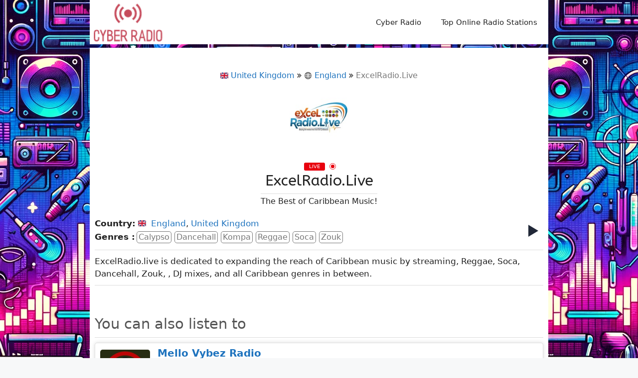

--- FILE ---
content_type: text/html; charset=UTF-8
request_url: https://www.cyberradio.co.uk/station/excelradio-live/
body_size: 59128
content:
<!DOCTYPE html>
<html lang="en-GB">
<head>
	<meta charset="UTF-8">
	<meta name='robots' content='index, follow, max-image-preview:large, max-snippet:-1, max-video-preview:-1' />
<meta name="viewport" content="width=device-width, initial-scale=1">
	<!-- This site is optimized with the Yoast SEO plugin v23.0 - https://yoast.com/wordpress/plugins/seo/ -->
	<title>ExcelRadio.Live - UK Radio Stations Online</title>
	<link rel="canonical" href="https://www.cyberradio.co.uk/station/excelradio-live/" />
	<meta property="og:locale" content="en_GB" />
	<meta property="og:type" content="article" />
	<meta property="og:title" content="ExcelRadio.Live - UK Radio Stations Online" />
	<meta property="og:description" content="ExcelRadio.live is dedicated to expanding the reach of Caribbean music by streaming, Reggae, Soca, Dancehall, Zouk, , DJ mixes, and all Caribbean genres in between." />
	<meta property="og:url" content="https://www.cyberradio.co.uk/station/excelradio-live/" />
	<meta property="og:site_name" content="Cyber Radio" />
	<meta name="twitter:card" content="summary_large_image" />
	<script type="application/ld+json" class="yoast-schema-graph">{"@context":"https://schema.org","@graph":[{"@type":"WebPage","@id":"https://www.cyberradio.co.uk/station/excelradio-live/","url":"https://www.cyberradio.co.uk/station/excelradio-live/","name":"ExcelRadio.Live - UK Radio Stations Online","isPartOf":{"@id":"https://www.cyberradio.co.uk/#website"},"datePublished":"2024-05-08T16:42:33+00:00","dateModified":"2024-05-08T16:42:33+00:00","breadcrumb":{"@id":"https://www.cyberradio.co.uk/station/excelradio-live/#breadcrumb"},"inLanguage":"en-GB","potentialAction":[{"@type":"ReadAction","target":["https://www.cyberradio.co.uk/station/excelradio-live/"]}]},{"@type":"BreadcrumbList","@id":"https://www.cyberradio.co.uk/station/excelradio-live/#breadcrumb","itemListElement":[{"@type":"ListItem","position":1,"name":"Home","item":"https://www.cyberradio.co.uk/"},{"@type":"ListItem","position":2,"name":"ExcelRadio.Live"}]},{"@type":"WebSite","@id":"https://www.cyberradio.co.uk/#website","url":"https://www.cyberradio.co.uk/","name":"Cyber Radio","description":"","publisher":{"@id":"https://www.cyberradio.co.uk/#organization"},"potentialAction":[{"@type":"SearchAction","target":{"@type":"EntryPoint","urlTemplate":"https://www.cyberradio.co.uk/?s={search_term_string}"},"query-input":"required name=search_term_string"}],"inLanguage":"en-GB"},{"@type":"Organization","@id":"https://www.cyberradio.co.uk/#organization","name":"Cyber Radio","url":"https://www.cyberradio.co.uk/","logo":{"@type":"ImageObject","inLanguage":"en-GB","@id":"https://www.cyberradio.co.uk/#/schema/logo/image/","url":"https://www.cyberradio.co.uk/wp-content/uploads/2024/05/logo.png","contentUrl":"https://www.cyberradio.co.uk/wp-content/uploads/2024/05/logo.png","width":118,"height":67,"caption":"Cyber Radio"},"image":{"@id":"https://www.cyberradio.co.uk/#/schema/logo/image/"}}]}</script>
	<!-- / Yoast SEO plugin. -->


<link href='https://fonts.gstatic.com' crossorigin rel='preconnect' />
<link href='https://fonts.googleapis.com' crossorigin rel='preconnect' />
<link rel="alternate" type="application/rss+xml" title="Cyber Radio &raquo; Feed" href="https://www.cyberradio.co.uk/feed/" />
<link rel="alternate" type="application/rss+xml" title="Cyber Radio &raquo; Comments Feed" href="https://www.cyberradio.co.uk/comments/feed/" />
<link rel="alternate" title="oEmbed (JSON)" type="application/json+oembed" href="https://www.cyberradio.co.uk/wp-json/oembed/1.0/embed?url=https%3A%2F%2Fwww.cyberradio.co.uk%2Fstation%2Fexcelradio-live%2F" />
<link rel="alternate" title="oEmbed (XML)" type="text/xml+oembed" href="https://www.cyberradio.co.uk/wp-json/oembed/1.0/embed?url=https%3A%2F%2Fwww.cyberradio.co.uk%2Fstation%2Fexcelradio-live%2F&#038;format=xml" />
<style id='wp-img-auto-sizes-contain-inline-css'>
img:is([sizes=auto i],[sizes^="auto," i]){contain-intrinsic-size:3000px 1500px}
/*# sourceURL=wp-img-auto-sizes-contain-inline-css */
</style>
<style id='wp-emoji-styles-inline-css'>

	img.wp-smiley, img.emoji {
		display: inline !important;
		border: none !important;
		box-shadow: none !important;
		height: 1em !important;
		width: 1em !important;
		margin: 0 0.07em !important;
		vertical-align: -0.1em !important;
		background: none !important;
		padding: 0 !important;
	}
/*# sourceURL=wp-emoji-styles-inline-css */
</style>
<style id='wp-block-library-inline-css'>
:root{--wp-block-synced-color:#7a00df;--wp-block-synced-color--rgb:122,0,223;--wp-bound-block-color:var(--wp-block-synced-color);--wp-editor-canvas-background:#ddd;--wp-admin-theme-color:#007cba;--wp-admin-theme-color--rgb:0,124,186;--wp-admin-theme-color-darker-10:#006ba1;--wp-admin-theme-color-darker-10--rgb:0,107,160.5;--wp-admin-theme-color-darker-20:#005a87;--wp-admin-theme-color-darker-20--rgb:0,90,135;--wp-admin-border-width-focus:2px}@media (min-resolution:192dpi){:root{--wp-admin-border-width-focus:1.5px}}.wp-element-button{cursor:pointer}:root .has-very-light-gray-background-color{background-color:#eee}:root .has-very-dark-gray-background-color{background-color:#313131}:root .has-very-light-gray-color{color:#eee}:root .has-very-dark-gray-color{color:#313131}:root .has-vivid-green-cyan-to-vivid-cyan-blue-gradient-background{background:linear-gradient(135deg,#00d084,#0693e3)}:root .has-purple-crush-gradient-background{background:linear-gradient(135deg,#34e2e4,#4721fb 50%,#ab1dfe)}:root .has-hazy-dawn-gradient-background{background:linear-gradient(135deg,#faaca8,#dad0ec)}:root .has-subdued-olive-gradient-background{background:linear-gradient(135deg,#fafae1,#67a671)}:root .has-atomic-cream-gradient-background{background:linear-gradient(135deg,#fdd79a,#004a59)}:root .has-nightshade-gradient-background{background:linear-gradient(135deg,#330968,#31cdcf)}:root .has-midnight-gradient-background{background:linear-gradient(135deg,#020381,#2874fc)}:root{--wp--preset--font-size--normal:16px;--wp--preset--font-size--huge:42px}.has-regular-font-size{font-size:1em}.has-larger-font-size{font-size:2.625em}.has-normal-font-size{font-size:var(--wp--preset--font-size--normal)}.has-huge-font-size{font-size:var(--wp--preset--font-size--huge)}.has-text-align-center{text-align:center}.has-text-align-left{text-align:left}.has-text-align-right{text-align:right}.has-fit-text{white-space:nowrap!important}#end-resizable-editor-section{display:none}.aligncenter{clear:both}.items-justified-left{justify-content:flex-start}.items-justified-center{justify-content:center}.items-justified-right{justify-content:flex-end}.items-justified-space-between{justify-content:space-between}.screen-reader-text{border:0;clip-path:inset(50%);height:1px;margin:-1px;overflow:hidden;padding:0;position:absolute;width:1px;word-wrap:normal!important}.screen-reader-text:focus{background-color:#ddd;clip-path:none;color:#444;display:block;font-size:1em;height:auto;left:5px;line-height:normal;padding:15px 23px 14px;text-decoration:none;top:5px;width:auto;z-index:100000}html :where(.has-border-color){border-style:solid}html :where([style*=border-top-color]){border-top-style:solid}html :where([style*=border-right-color]){border-right-style:solid}html :where([style*=border-bottom-color]){border-bottom-style:solid}html :where([style*=border-left-color]){border-left-style:solid}html :where([style*=border-width]){border-style:solid}html :where([style*=border-top-width]){border-top-style:solid}html :where([style*=border-right-width]){border-right-style:solid}html :where([style*=border-bottom-width]){border-bottom-style:solid}html :where([style*=border-left-width]){border-left-style:solid}html :where(img[class*=wp-image-]){height:auto;max-width:100%}:where(figure){margin:0 0 1em}html :where(.is-position-sticky){--wp-admin--admin-bar--position-offset:var(--wp-admin--admin-bar--height,0px)}@media screen and (max-width:600px){html :where(.is-position-sticky){--wp-admin--admin-bar--position-offset:0px}}

/*# sourceURL=wp-block-library-inline-css */
</style><style id='global-styles-inline-css'>
:root{--wp--preset--aspect-ratio--square: 1;--wp--preset--aspect-ratio--4-3: 4/3;--wp--preset--aspect-ratio--3-4: 3/4;--wp--preset--aspect-ratio--3-2: 3/2;--wp--preset--aspect-ratio--2-3: 2/3;--wp--preset--aspect-ratio--16-9: 16/9;--wp--preset--aspect-ratio--9-16: 9/16;--wp--preset--color--black: #000000;--wp--preset--color--cyan-bluish-gray: #abb8c3;--wp--preset--color--white: #ffffff;--wp--preset--color--pale-pink: #f78da7;--wp--preset--color--vivid-red: #cf2e2e;--wp--preset--color--luminous-vivid-orange: #ff6900;--wp--preset--color--luminous-vivid-amber: #fcb900;--wp--preset--color--light-green-cyan: #7bdcb5;--wp--preset--color--vivid-green-cyan: #00d084;--wp--preset--color--pale-cyan-blue: #8ed1fc;--wp--preset--color--vivid-cyan-blue: #0693e3;--wp--preset--color--vivid-purple: #9b51e0;--wp--preset--color--contrast: var(--contrast);--wp--preset--color--contrast-2: var(--contrast-2);--wp--preset--color--contrast-3: var(--contrast-3);--wp--preset--color--base: var(--base);--wp--preset--color--base-2: var(--base-2);--wp--preset--color--base-3: var(--base-3);--wp--preset--color--accent: var(--accent);--wp--preset--gradient--vivid-cyan-blue-to-vivid-purple: linear-gradient(135deg,rgb(6,147,227) 0%,rgb(155,81,224) 100%);--wp--preset--gradient--light-green-cyan-to-vivid-green-cyan: linear-gradient(135deg,rgb(122,220,180) 0%,rgb(0,208,130) 100%);--wp--preset--gradient--luminous-vivid-amber-to-luminous-vivid-orange: linear-gradient(135deg,rgb(252,185,0) 0%,rgb(255,105,0) 100%);--wp--preset--gradient--luminous-vivid-orange-to-vivid-red: linear-gradient(135deg,rgb(255,105,0) 0%,rgb(207,46,46) 100%);--wp--preset--gradient--very-light-gray-to-cyan-bluish-gray: linear-gradient(135deg,rgb(238,238,238) 0%,rgb(169,184,195) 100%);--wp--preset--gradient--cool-to-warm-spectrum: linear-gradient(135deg,rgb(74,234,220) 0%,rgb(151,120,209) 20%,rgb(207,42,186) 40%,rgb(238,44,130) 60%,rgb(251,105,98) 80%,rgb(254,248,76) 100%);--wp--preset--gradient--blush-light-purple: linear-gradient(135deg,rgb(255,206,236) 0%,rgb(152,150,240) 100%);--wp--preset--gradient--blush-bordeaux: linear-gradient(135deg,rgb(254,205,165) 0%,rgb(254,45,45) 50%,rgb(107,0,62) 100%);--wp--preset--gradient--luminous-dusk: linear-gradient(135deg,rgb(255,203,112) 0%,rgb(199,81,192) 50%,rgb(65,88,208) 100%);--wp--preset--gradient--pale-ocean: linear-gradient(135deg,rgb(255,245,203) 0%,rgb(182,227,212) 50%,rgb(51,167,181) 100%);--wp--preset--gradient--electric-grass: linear-gradient(135deg,rgb(202,248,128) 0%,rgb(113,206,126) 100%);--wp--preset--gradient--midnight: linear-gradient(135deg,rgb(2,3,129) 0%,rgb(40,116,252) 100%);--wp--preset--font-size--small: 13px;--wp--preset--font-size--medium: 20px;--wp--preset--font-size--large: 36px;--wp--preset--font-size--x-large: 42px;--wp--preset--spacing--20: 0.44rem;--wp--preset--spacing--30: 0.67rem;--wp--preset--spacing--40: 1rem;--wp--preset--spacing--50: 1.5rem;--wp--preset--spacing--60: 2.25rem;--wp--preset--spacing--70: 3.38rem;--wp--preset--spacing--80: 5.06rem;--wp--preset--shadow--natural: 6px 6px 9px rgba(0, 0, 0, 0.2);--wp--preset--shadow--deep: 12px 12px 50px rgba(0, 0, 0, 0.4);--wp--preset--shadow--sharp: 6px 6px 0px rgba(0, 0, 0, 0.2);--wp--preset--shadow--outlined: 6px 6px 0px -3px rgb(255, 255, 255), 6px 6px rgb(0, 0, 0);--wp--preset--shadow--crisp: 6px 6px 0px rgb(0, 0, 0);}:where(.is-layout-flex){gap: 0.5em;}:where(.is-layout-grid){gap: 0.5em;}body .is-layout-flex{display: flex;}.is-layout-flex{flex-wrap: wrap;align-items: center;}.is-layout-flex > :is(*, div){margin: 0;}body .is-layout-grid{display: grid;}.is-layout-grid > :is(*, div){margin: 0;}:where(.wp-block-columns.is-layout-flex){gap: 2em;}:where(.wp-block-columns.is-layout-grid){gap: 2em;}:where(.wp-block-post-template.is-layout-flex){gap: 1.25em;}:where(.wp-block-post-template.is-layout-grid){gap: 1.25em;}.has-black-color{color: var(--wp--preset--color--black) !important;}.has-cyan-bluish-gray-color{color: var(--wp--preset--color--cyan-bluish-gray) !important;}.has-white-color{color: var(--wp--preset--color--white) !important;}.has-pale-pink-color{color: var(--wp--preset--color--pale-pink) !important;}.has-vivid-red-color{color: var(--wp--preset--color--vivid-red) !important;}.has-luminous-vivid-orange-color{color: var(--wp--preset--color--luminous-vivid-orange) !important;}.has-luminous-vivid-amber-color{color: var(--wp--preset--color--luminous-vivid-amber) !important;}.has-light-green-cyan-color{color: var(--wp--preset--color--light-green-cyan) !important;}.has-vivid-green-cyan-color{color: var(--wp--preset--color--vivid-green-cyan) !important;}.has-pale-cyan-blue-color{color: var(--wp--preset--color--pale-cyan-blue) !important;}.has-vivid-cyan-blue-color{color: var(--wp--preset--color--vivid-cyan-blue) !important;}.has-vivid-purple-color{color: var(--wp--preset--color--vivid-purple) !important;}.has-black-background-color{background-color: var(--wp--preset--color--black) !important;}.has-cyan-bluish-gray-background-color{background-color: var(--wp--preset--color--cyan-bluish-gray) !important;}.has-white-background-color{background-color: var(--wp--preset--color--white) !important;}.has-pale-pink-background-color{background-color: var(--wp--preset--color--pale-pink) !important;}.has-vivid-red-background-color{background-color: var(--wp--preset--color--vivid-red) !important;}.has-luminous-vivid-orange-background-color{background-color: var(--wp--preset--color--luminous-vivid-orange) !important;}.has-luminous-vivid-amber-background-color{background-color: var(--wp--preset--color--luminous-vivid-amber) !important;}.has-light-green-cyan-background-color{background-color: var(--wp--preset--color--light-green-cyan) !important;}.has-vivid-green-cyan-background-color{background-color: var(--wp--preset--color--vivid-green-cyan) !important;}.has-pale-cyan-blue-background-color{background-color: var(--wp--preset--color--pale-cyan-blue) !important;}.has-vivid-cyan-blue-background-color{background-color: var(--wp--preset--color--vivid-cyan-blue) !important;}.has-vivid-purple-background-color{background-color: var(--wp--preset--color--vivid-purple) !important;}.has-black-border-color{border-color: var(--wp--preset--color--black) !important;}.has-cyan-bluish-gray-border-color{border-color: var(--wp--preset--color--cyan-bluish-gray) !important;}.has-white-border-color{border-color: var(--wp--preset--color--white) !important;}.has-pale-pink-border-color{border-color: var(--wp--preset--color--pale-pink) !important;}.has-vivid-red-border-color{border-color: var(--wp--preset--color--vivid-red) !important;}.has-luminous-vivid-orange-border-color{border-color: var(--wp--preset--color--luminous-vivid-orange) !important;}.has-luminous-vivid-amber-border-color{border-color: var(--wp--preset--color--luminous-vivid-amber) !important;}.has-light-green-cyan-border-color{border-color: var(--wp--preset--color--light-green-cyan) !important;}.has-vivid-green-cyan-border-color{border-color: var(--wp--preset--color--vivid-green-cyan) !important;}.has-pale-cyan-blue-border-color{border-color: var(--wp--preset--color--pale-cyan-blue) !important;}.has-vivid-cyan-blue-border-color{border-color: var(--wp--preset--color--vivid-cyan-blue) !important;}.has-vivid-purple-border-color{border-color: var(--wp--preset--color--vivid-purple) !important;}.has-vivid-cyan-blue-to-vivid-purple-gradient-background{background: var(--wp--preset--gradient--vivid-cyan-blue-to-vivid-purple) !important;}.has-light-green-cyan-to-vivid-green-cyan-gradient-background{background: var(--wp--preset--gradient--light-green-cyan-to-vivid-green-cyan) !important;}.has-luminous-vivid-amber-to-luminous-vivid-orange-gradient-background{background: var(--wp--preset--gradient--luminous-vivid-amber-to-luminous-vivid-orange) !important;}.has-luminous-vivid-orange-to-vivid-red-gradient-background{background: var(--wp--preset--gradient--luminous-vivid-orange-to-vivid-red) !important;}.has-very-light-gray-to-cyan-bluish-gray-gradient-background{background: var(--wp--preset--gradient--very-light-gray-to-cyan-bluish-gray) !important;}.has-cool-to-warm-spectrum-gradient-background{background: var(--wp--preset--gradient--cool-to-warm-spectrum) !important;}.has-blush-light-purple-gradient-background{background: var(--wp--preset--gradient--blush-light-purple) !important;}.has-blush-bordeaux-gradient-background{background: var(--wp--preset--gradient--blush-bordeaux) !important;}.has-luminous-dusk-gradient-background{background: var(--wp--preset--gradient--luminous-dusk) !important;}.has-pale-ocean-gradient-background{background: var(--wp--preset--gradient--pale-ocean) !important;}.has-electric-grass-gradient-background{background: var(--wp--preset--gradient--electric-grass) !important;}.has-midnight-gradient-background{background: var(--wp--preset--gradient--midnight) !important;}.has-small-font-size{font-size: var(--wp--preset--font-size--small) !important;}.has-medium-font-size{font-size: var(--wp--preset--font-size--medium) !important;}.has-large-font-size{font-size: var(--wp--preset--font-size--large) !important;}.has-x-large-font-size{font-size: var(--wp--preset--font-size--x-large) !important;}
/*# sourceURL=global-styles-inline-css */
</style>

<style id='classic-theme-styles-inline-css'>
/*! This file is auto-generated */
.wp-block-button__link{color:#fff;background-color:#32373c;border-radius:9999px;box-shadow:none;text-decoration:none;padding:calc(.667em + 2px) calc(1.333em + 2px);font-size:1.125em}.wp-block-file__button{background:#32373c;color:#fff;text-decoration:none}
/*# sourceURL=/wp-includes/css/classic-themes.min.css */
</style>
<link rel='stylesheet' id='select2-css' href='https://www.cyberradio.co.uk/wp-content/plugins/wp-radio-premium/assets/vendor/select2/select2.min.css?ver=4.0.11' media='all' />
<link rel='stylesheet' id='dashicons-css' href='https://www.cyberradio.co.uk/wp-includes/css/dashicons.min.css?ver=6.9' media='all' />
<link rel='stylesheet' id='wp-radio-css' href='https://www.cyberradio.co.uk/wp-content/plugins/wp-radio-premium/assets/css/frontend.css?ver=3.1.92' media='all' />
<link rel='stylesheet' id='generate-style-css' href='https://www.cyberradio.co.uk/wp-content/themes/generatepress/assets/css/main.min.css?ver=3.4.0' media='all' />
<style id='generate-style-inline-css'>
body{background-color:var(--base-2);color:var(--contrast);}a{color:var(--accent);}a{text-decoration:underline;}.entry-title a, .site-branding a, a.button, .wp-block-button__link, .main-navigation a{text-decoration:none;}a:hover, a:focus, a:active{color:var(--contrast);}.grid-container{max-width:920px;}.wp-block-group__inner-container{max-width:920px;margin-left:auto;margin-right:auto;}.site-header .header-image{width:150px;}:root{--contrast:#222222;--contrast-2:#575760;--contrast-3:#b2b2be;--base:#f0f0f0;--base-2:#f7f8f9;--base-3:#ffffff;--accent:#1e73be;}:root .has-contrast-color{color:var(--contrast);}:root .has-contrast-background-color{background-color:var(--contrast);}:root .has-contrast-2-color{color:var(--contrast-2);}:root .has-contrast-2-background-color{background-color:var(--contrast-2);}:root .has-contrast-3-color{color:var(--contrast-3);}:root .has-contrast-3-background-color{background-color:var(--contrast-3);}:root .has-base-color{color:var(--base);}:root .has-base-background-color{background-color:var(--base);}:root .has-base-2-color{color:var(--base-2);}:root .has-base-2-background-color{background-color:var(--base-2);}:root .has-base-3-color{color:var(--base-3);}:root .has-base-3-background-color{background-color:var(--base-3);}:root .has-accent-color{color:var(--accent);}:root .has-accent-background-color{background-color:var(--accent);}h1{font-family:ABeeZee, sans-serif;font-weight:normal;font-style:normal;font-size:30px;}.top-bar{background-color:#636363;color:#ffffff;}.top-bar a{color:#ffffff;}.top-bar a:hover{color:#303030;}.site-header{background-color:var(--base-3);}.main-title a,.main-title a:hover{color:var(--contrast);}.site-description{color:var(--contrast-2);}.mobile-menu-control-wrapper .menu-toggle,.mobile-menu-control-wrapper .menu-toggle:hover,.mobile-menu-control-wrapper .menu-toggle:focus,.has-inline-mobile-toggle #site-navigation.toggled{background-color:rgba(0, 0, 0, 0.02);}.main-navigation,.main-navigation ul ul{background-color:var(--base-3);}.main-navigation .main-nav ul li a, .main-navigation .menu-toggle, .main-navigation .menu-bar-items{color:var(--contrast);}.main-navigation .main-nav ul li:not([class*="current-menu-"]):hover > a, .main-navigation .main-nav ul li:not([class*="current-menu-"]):focus > a, .main-navigation .main-nav ul li.sfHover:not([class*="current-menu-"]) > a, .main-navigation .menu-bar-item:hover > a, .main-navigation .menu-bar-item.sfHover > a{color:var(--accent);}button.menu-toggle:hover,button.menu-toggle:focus{color:var(--contrast);}.main-navigation .main-nav ul li[class*="current-menu-"] > a{color:var(--accent);}.navigation-search input[type="search"],.navigation-search input[type="search"]:active, .navigation-search input[type="search"]:focus, .main-navigation .main-nav ul li.search-item.active > a, .main-navigation .menu-bar-items .search-item.active > a{color:var(--accent);}.main-navigation ul ul{background-color:var(--base);}.separate-containers .inside-article, .separate-containers .comments-area, .separate-containers .page-header, .one-container .container, .separate-containers .paging-navigation, .inside-page-header{background-color:var(--base-3);}.entry-title a{color:var(--contrast);}.entry-title a:hover{color:var(--contrast-2);}.entry-meta{color:var(--contrast-2);}.sidebar .widget{background-color:var(--base-3);}.footer-widgets{background-color:var(--base-3);}.site-info{background-color:var(--base-3);}input[type="text"],input[type="email"],input[type="url"],input[type="password"],input[type="search"],input[type="tel"],input[type="number"],textarea,select{color:var(--contrast);background-color:var(--base-2);border-color:var(--base);}input[type="text"]:focus,input[type="email"]:focus,input[type="url"]:focus,input[type="password"]:focus,input[type="search"]:focus,input[type="tel"]:focus,input[type="number"]:focus,textarea:focus,select:focus{color:var(--contrast);background-color:var(--base-2);border-color:var(--contrast-3);}button,html input[type="button"],input[type="reset"],input[type="submit"],a.button,a.wp-block-button__link:not(.has-background){color:#ffffff;background-color:#55555e;}button:hover,html input[type="button"]:hover,input[type="reset"]:hover,input[type="submit"]:hover,a.button:hover,button:focus,html input[type="button"]:focus,input[type="reset"]:focus,input[type="submit"]:focus,a.button:focus,a.wp-block-button__link:not(.has-background):active,a.wp-block-button__link:not(.has-background):focus,a.wp-block-button__link:not(.has-background):hover{color:#ffffff;background-color:#3f4047;}a.generate-back-to-top{background-color:rgba( 0,0,0,0.4 );color:#ffffff;}a.generate-back-to-top:hover,a.generate-back-to-top:focus{background-color:rgba( 0,0,0,0.6 );color:#ffffff;}:root{--gp-search-modal-bg-color:var(--base-3);--gp-search-modal-text-color:var(--contrast);--gp-search-modal-overlay-bg-color:rgba(0,0,0,0.2);}@media (max-width: 768px){.main-navigation .menu-bar-item:hover > a, .main-navigation .menu-bar-item.sfHover > a{background:none;color:var(--contrast);}}.inside-header{padding:2px;}.nav-below-header .main-navigation .inside-navigation.grid-container, .nav-above-header .main-navigation .inside-navigation.grid-container{padding:0px 18px 0px 18px;}.separate-containers .inside-article, .separate-containers .comments-area, .separate-containers .page-header, .separate-containers .paging-navigation, .one-container .site-content, .inside-page-header{padding:10px;}.site-main .wp-block-group__inner-container{padding:10px;}.separate-containers .paging-navigation{padding-top:20px;padding-bottom:20px;}.entry-content .alignwide, body:not(.no-sidebar) .entry-content .alignfull{margin-left:-10px;width:calc(100% + 20px);max-width:calc(100% + 20px);}.one-container.right-sidebar .site-main,.one-container.both-right .site-main{margin-right:10px;}.one-container.left-sidebar .site-main,.one-container.both-left .site-main{margin-left:10px;}.one-container.both-sidebars .site-main{margin:0px 10px 0px 10px;}.sidebar .widget, .page-header, .widget-area .main-navigation, .site-main > *{margin-bottom:7px;}.separate-containers .site-main{margin:7px;}.both-right .inside-left-sidebar,.both-left .inside-left-sidebar{margin-right:3px;}.both-right .inside-right-sidebar,.both-left .inside-right-sidebar{margin-left:3px;}.one-container.archive .post:not(:last-child):not(.is-loop-template-item), .one-container.blog .post:not(:last-child):not(.is-loop-template-item){padding-bottom:10px;}.separate-containers .featured-image{margin-top:7px;}.separate-containers .inside-right-sidebar, .separate-containers .inside-left-sidebar{margin-top:7px;margin-bottom:7px;}.rtl .menu-item-has-children .dropdown-menu-toggle{padding-left:20px;}.rtl .main-navigation .main-nav ul li.menu-item-has-children > a{padding-right:20px;}@media (max-width:768px){.separate-containers .inside-article, .separate-containers .comments-area, .separate-containers .page-header, .separate-containers .paging-navigation, .one-container .site-content, .inside-page-header{padding:30px;}.site-main .wp-block-group__inner-container{padding:30px;}.inside-top-bar{padding-right:30px;padding-left:30px;}.inside-header{padding-right:30px;padding-left:30px;}.widget-area .widget{padding-top:30px;padding-right:30px;padding-bottom:30px;padding-left:30px;}.footer-widgets-container{padding-top:30px;padding-right:30px;padding-bottom:30px;padding-left:30px;}.inside-site-info{padding-right:30px;padding-left:30px;}.entry-content .alignwide, body:not(.no-sidebar) .entry-content .alignfull{margin-left:-30px;width:calc(100% + 60px);max-width:calc(100% + 60px);}.one-container .site-main .paging-navigation{margin-bottom:7px;}}/* End cached CSS */.is-right-sidebar{width:30%;}.is-left-sidebar{width:30%;}.site-content .content-area{width:100%;}@media (max-width: 768px){.main-navigation .menu-toggle,.sidebar-nav-mobile:not(#sticky-placeholder){display:block;}.main-navigation ul,.gen-sidebar-nav,.main-navigation:not(.slideout-navigation):not(.toggled) .main-nav > ul,.has-inline-mobile-toggle #site-navigation .inside-navigation > *:not(.navigation-search):not(.main-nav){display:none;}.nav-align-right .inside-navigation,.nav-align-center .inside-navigation{justify-content:space-between;}.has-inline-mobile-toggle .mobile-menu-control-wrapper{display:flex;flex-wrap:wrap;}.has-inline-mobile-toggle .inside-header{flex-direction:row;text-align:left;flex-wrap:wrap;}.has-inline-mobile-toggle .header-widget,.has-inline-mobile-toggle #site-navigation{flex-basis:100%;}.nav-float-left .has-inline-mobile-toggle #site-navigation{order:10;}}
body{background-image:url('https://www.cyberradio.co.uk/wp-content/uploads/2024/02/B1.webp');}
.dynamic-author-image-rounded{border-radius:100%;}.dynamic-featured-image, .dynamic-author-image{vertical-align:middle;}.one-container.blog .dynamic-content-template:not(:last-child), .one-container.archive .dynamic-content-template:not(:last-child){padding-bottom:0px;}.dynamic-entry-excerpt > p:last-child{margin-bottom:0px;}
/*# sourceURL=generate-style-inline-css */
</style>
<link rel='stylesheet' id='generate-google-fonts-css' href='https://fonts.googleapis.com/css?family=ABeeZee%3Aregular%2Citalic&#038;display=auto&#038;ver=3.4.0' media='all' />
<script src="https://www.cyberradio.co.uk/wp-includes/js/jquery/jquery.min.js?ver=3.7.1" id="jquery-core-js"></script>
<script src="https://www.cyberradio.co.uk/wp-includes/js/jquery/jquery-migrate.min.js?ver=3.4.1" id="jquery-migrate-js"></script>
<link rel="https://api.w.org/" href="https://www.cyberradio.co.uk/wp-json/" /><link rel="EditURI" type="application/rsd+xml" title="RSD" href="https://www.cyberradio.co.uk/xmlrpc.php?rsd" />
<link rel='shortlink' href='https://www.cyberradio.co.uk/?p=680' />
<link rel="icon" href="https://www.cyberradio.co.uk/wp-content/uploads/2024/02/cropped-fav-32x32.png" sizes="32x32" />
<link rel="icon" href="https://www.cyberradio.co.uk/wp-content/uploads/2024/02/cropped-fav-192x192.png" sizes="192x192" />
<link rel="apple-touch-icon" href="https://www.cyberradio.co.uk/wp-content/uploads/2024/02/cropped-fav-180x180.png" />
<meta name="msapplication-TileImage" content="https://www.cyberradio.co.uk/wp-content/uploads/2024/02/cropped-fav-270x270.png" />
</head>

<body class="wp-singular wp_radio-template-default single single-wp_radio postid-680 page page-id-680 wp-custom-logo wp-embed-responsive wp-theme-generatepress post-image-aligned-center sticky-menu-fade no-sidebar nav-float-right separate-containers header-aligned-left dropdown-hover" itemtype="https://schema.org/Blog" itemscope>
	<a class="screen-reader-text skip-link" href="#content" title="Skip to content">Skip to content</a>		<header class="site-header grid-container has-inline-mobile-toggle" id="masthead" aria-label="Site"  itemtype="https://schema.org/WPHeader" itemscope>
			<div class="inside-header grid-container">
				<div class="site-logo">
					<a href="https://www.cyberradio.co.uk/" rel="home">
						<img  class="header-image is-logo-image" alt="Cyber Radio" src="https://www.cyberradio.co.uk/wp-content/uploads/2024/05/logo.png" width="118" height="67" />
					</a>
				</div>	<nav class="main-navigation mobile-menu-control-wrapper" id="mobile-menu-control-wrapper" aria-label="Mobile Toggle">
				<button data-nav="site-navigation" class="menu-toggle" aria-controls="primary-menu" aria-expanded="false">
			<span class="gp-icon icon-menu-bars"><svg viewBox="0 0 512 512" aria-hidden="true" xmlns="http://www.w3.org/2000/svg" width="1em" height="1em"><path d="M0 96c0-13.255 10.745-24 24-24h464c13.255 0 24 10.745 24 24s-10.745 24-24 24H24c-13.255 0-24-10.745-24-24zm0 160c0-13.255 10.745-24 24-24h464c13.255 0 24 10.745 24 24s-10.745 24-24 24H24c-13.255 0-24-10.745-24-24zm0 160c0-13.255 10.745-24 24-24h464c13.255 0 24 10.745 24 24s-10.745 24-24 24H24c-13.255 0-24-10.745-24-24z" /></svg><svg viewBox="0 0 512 512" aria-hidden="true" xmlns="http://www.w3.org/2000/svg" width="1em" height="1em"><path d="M71.029 71.029c9.373-9.372 24.569-9.372 33.942 0L256 222.059l151.029-151.03c9.373-9.372 24.569-9.372 33.942 0 9.372 9.373 9.372 24.569 0 33.942L289.941 256l151.03 151.029c9.372 9.373 9.372 24.569 0 33.942-9.373 9.372-24.569 9.372-33.942 0L256 289.941l-151.029 151.03c-9.373 9.372-24.569 9.372-33.942 0-9.372-9.373-9.372-24.569 0-33.942L222.059 256 71.029 104.971c-9.372-9.373-9.372-24.569 0-33.942z" /></svg></span><span class="screen-reader-text">Menu</span>		</button>
	</nav>
			<nav class="main-navigation sub-menu-right" id="site-navigation" aria-label="Primary"  itemtype="https://schema.org/SiteNavigationElement" itemscope>
			<div class="inside-navigation grid-container">
								<button class="menu-toggle" aria-controls="primary-menu" aria-expanded="false">
					<span class="gp-icon icon-menu-bars"><svg viewBox="0 0 512 512" aria-hidden="true" xmlns="http://www.w3.org/2000/svg" width="1em" height="1em"><path d="M0 96c0-13.255 10.745-24 24-24h464c13.255 0 24 10.745 24 24s-10.745 24-24 24H24c-13.255 0-24-10.745-24-24zm0 160c0-13.255 10.745-24 24-24h464c13.255 0 24 10.745 24 24s-10.745 24-24 24H24c-13.255 0-24-10.745-24-24zm0 160c0-13.255 10.745-24 24-24h464c13.255 0 24 10.745 24 24s-10.745 24-24 24H24c-13.255 0-24-10.745-24-24z" /></svg><svg viewBox="0 0 512 512" aria-hidden="true" xmlns="http://www.w3.org/2000/svg" width="1em" height="1em"><path d="M71.029 71.029c9.373-9.372 24.569-9.372 33.942 0L256 222.059l151.029-151.03c9.373-9.372 24.569-9.372 33.942 0 9.372 9.373 9.372 24.569 0 33.942L289.941 256l151.03 151.029c9.372 9.373 9.372 24.569 0 33.942-9.373 9.372-24.569 9.372-33.942 0L256 289.941l-151.029 151.03c-9.373 9.372-24.569 9.372-33.942 0-9.372-9.373-9.372-24.569 0-33.942L222.059 256 71.029 104.971c-9.372-9.373-9.372-24.569 0-33.942z" /></svg></span><span class="screen-reader-text">Menu</span>				</button>
						<div id="primary-menu" class="main-nav">
			<ul class="menu sf-menu">
				<li class="page_item page-item-2"><a href="https://www.cyberradio.co.uk/">Cyber Radio</a></li>
<li class="page_item page-item-26"><a href="https://www.cyberradio.co.uk/online/">Top Online Radio Stations</a></li>
			</ul>
		</div>
					</div>
		</nav>
					</div>
		</header>
		
	<div class="site grid-container container hfeed" id="page">
				<div class="site-content" id="content">
			
	<div class="content-area" id="primary">
		<main class="site-main" id="main">
			
<article id="post-680" class="post-680 wp_radio type-wp_radio status-publish hentry radio_country-england radio_country-gb radio_genre-calypso radio_genre-dancehall radio_genre-kompa radio_genre-reggae radio_genre-soca radio_genre-zouk" itemtype="https://schema.org/CreativeWork" itemscope>
	<div class="inside-article">
					<header class="entry-header">
							</header>
			
		<div class="entry-content" itemprop="text">
			
<div id="wp-radio-single-container">

    <div class="wp-radio-single" itemScope itemType="https://schema.org/RadioStation">

        <!--Breadcrumbs-->
		
<div class="wp-radio-breadcrumb">

    <div class="wp-radio-breadcrumb-items">
		<a class="breadcrumb-item" href="https://www.cyberradio.co.uk/country/gb/"><img src="https://www.cyberradio.co.uk/wp-content/plugins/wp-radio-premium/assets/images/flags/gb.svg" width="16" loading="lazy"> United Kingdom </a> <svg width="20" height="20" xmlns="http://www.w3.org/2000/svg" x="0px" y="0px" viewBox="0 0 898.3 898.3">
        <g>
            <g>
                <polygon points="120.2,882.5 553.6,449.2 120.2,15.8 0,136 313.2,449.2 0,762.3"/>
                <polygon points="344.7,762.3 464.9,882.5 898.3,449.2 464.9,15.8 344.7,136 657.9,449.2"/>
            </g>
        </g>
    </svg><a class="breadcrumb-item" href="https://www.cyberradio.co.uk/country/england/"><img src="https://www.cyberradio.co.uk/wp-content/plugins/wp-radio-premium/assets/images/flags/ww.svg" width="16" loading="lazy"> England </a> <svg width="20" height="20" xmlns="http://www.w3.org/2000/svg" x="0px" y="0px" viewBox="0 0 898.3 898.3">
        <g>
            <g>
                <polygon points="120.2,882.5 553.6,449.2 120.2,15.8 0,136 313.2,449.2 0,762.3"/>
                <polygon points="344.7,762.3 464.9,882.5 898.3,449.2 464.9,15.8 344.7,136 657.9,449.2"/>
            </g>
        </g>
    </svg><span class="breadcrumb-item disabled">ExcelRadio.Live</span>
    </div>
</div>
        <div class="wp-radio-page-title">
            <div class="wp-radio-thumbnail">
                <img src=https://webradiodirectory.com/wp-content/uploads/2021/01/6ba720ea9829b0cbfe197e990661c4f0.jpg alt="ExcelRadio.Live" title="ExcelRadio.Live"
                     itemProp="image"/>
            </div>

            <div class="wp-radio-player-status status-680">
                <span class="status-text-offline">OFFLINE</span>
                <span class="status-text-live">LIVE</span>

                <span class="status-dot"></span>
            </div>

            <h1 class="entry-title" itemProp="headline">ExcelRadio.Live</h1>

			<span class="station-slogan">The Best of Caribbean Music!</span>
            <div class="wp-radio-player-song-title" data-id="680"></div>
        </div>

        <div class="wp-radio-header">

            <div class="wp-radio-details">

				<div class="radio-country"><span>Country:</span>

	<a class="radio-country-link" href="https://www.cyberradio.co.uk/country/gb/"><img src="https://www.cyberradio.co.uk/wp-content/plugins/wp-radio-premium/assets/images/flags/gb.svg" width="16" loading="lazy"></a><a class="radio-country-link" href="https://www.cyberradio.co.uk/country/england/">England</a>, <a class="radio-country-link" href="https://www.cyberradio.co.uk/country/gb/"> United Kingdom</a></div>				
<div class="genres">
    <span>Genres : </span>

	<a href="https://www.cyberradio.co.uk/genre/calypso/">Calypso</a><a href="https://www.cyberradio.co.uk/genre/dancehall/">Dancehall</a><a href="https://www.cyberradio.co.uk/genre/kompa/">Kompa</a><a href="https://www.cyberradio.co.uk/genre/reggae/">Reggae</a><a href="https://www.cyberradio.co.uk/genre/soca/">Soca</a><a href="https://www.cyberradio.co.uk/genre/zouk/">Zouk</a></div>            </div>

            <!-- Play Btn-->
            <div class="play-btn-wrap">
				
                <button type="button" class="play-btn"
                        data-id="680"
                        onclick='wpRadioHooks.doAction("playPause",this, {"id":680,"title":"ExcelRadio.Live","thumbnail":"https:\/\/webradiodirectory.com\/wp-content\/uploads\/2021\/01\/6ba720ea9829b0cbfe197e990661c4f0.jpg","link":"https:\/\/www.cyberradio.co.uk\/station\/excelradio-live\/","stream":"http:\/\/149.56.147.197:8181\/stream\/;"})'
                >
                    <div class="wp-radio-spinner">
                        <div></div>
                        <div></div>
                        <div></div>
                        <div></div>
                        <div></div>
                        <div></div>
                        <div></div>
                    </div>
                    <i class="dashicons dashicons-controls-play"></i>
                    <i class="dashicons dashicons-controls-pause"></i>
                </button>
            </div>

        </div>
        <div class="wp-radio-body">
            <p class="description" itemProp="description">ExcelRadio.live is dedicated to expanding the reach of Caribbean music by streaming, Reggae, Soca, Dancehall, Zouk, , DJ mixes, and all Caribbean genres in between.</p>
        </div>

        <div class="wp-radio-footer"></div>

		

		        <div class="wp-radio-related">
            <h3>You can also listen to</h3>
            <div class="wp-radio-listings">
                <div class="wp-radio-listing-wrap ">
					
<div class="wp-radio-listing listing-1249 ">

    <div class="listing-thumbnail">
        <a href=https://www.cyberradio.co.uk/station/mello-vybez-radio/>
            <img src=https://webradiodirectory.com/wp-content/uploads/2021/01/8c06ade843cb85b9f9730d805cddef5d.jpg alt="Mello Vybez Radio" class="listing-thumb"/>
        </a>
    </div>

    <div class="listing-details">

        <div class="listing-heading">
            <a href="https://www.cyberradio.co.uk/station/mello-vybez-radio/" class="station-name">
                <span>Mello Vybez Radio</span>
            </a>

			<span class="slogan">Playing More Hits</span><div class="radio-country"><span>Country:</span>

	<a class="radio-country-link" href="https://www.cyberradio.co.uk/country/gb/"><img src="https://www.cyberradio.co.uk/wp-content/plugins/wp-radio-premium/assets/images/flags/gb.svg" width="16" loading="lazy"></a><a class="radio-country-link" href="https://www.cyberradio.co.uk/country/birmingham/">Birmingham</a>,<a class="radio-country-link" href="https://www.cyberradio.co.uk/country/england/">England</a>, <a class="radio-country-link" href="https://www.cyberradio.co.uk/country/gb/"> United Kingdom</a></div>
        </div>

		
<div class="genres">
    <span>Genres : </span>

	<a href="https://www.cyberradio.co.uk/genre/dancehall/">Dancehall</a><a href="https://www.cyberradio.co.uk/genre/oldies/">Oldies</a><a href="https://www.cyberradio.co.uk/genre/reggae/">Reggae</a><a href="https://www.cyberradio.co.uk/genre/rnb/">RnB</a></div>
    </div>

    <div class="play-btn-wrap">
		
        <button type="button"
                class="play-btn"
                data-id="1249"
                onclick='wpRadioHooks.doAction("playPause",this, {"id":1249,"title":"Mello Vybez Radio","thumbnail":"https:\/\/webradiodirectory.com\/wp-content\/uploads\/2021\/01\/8c06ade843cb85b9f9730d805cddef5d.jpg","link":"https:\/\/www.cyberradio.co.uk\/station\/mello-vybez-radio\/","stream":"http:\/\/solid2.streamupsolutions.com:24907\/live"})'
        >
            <div class="wp-radio-spinner">
                <div></div>
                <div></div>
                <div></div>
                <div></div>
                <div></div>
                <div></div>
                <div></div>
            </div>
            <i class="dashicons dashicons-controls-play"></i>
            <i class="dashicons dashicons-controls-pause"></i>
        </button>
    </div>

	<p class="listing-desc"></p></div>

<div class="wp-radio-listing listing-459 ">

    <div class="listing-thumbnail">
        <a href=https://www.cyberradio.co.uk/station/choicefmuk/>
            <img src=https://webradiodirectory.com/wp-content/uploads/2021/01/9b10ee14848f12745e0eb069fd6d01a7.jpg alt="ChoiceFMUK" class="listing-thumb"/>
        </a>
    </div>

    <div class="listing-details">

        <div class="listing-heading">
            <a href="https://www.cyberradio.co.uk/station/choicefmuk/" class="station-name">
                <span>ChoiceFMUK</span>
            </a>

			<span class="slogan">no1 for future urban music</span><div class="radio-country"><span>Country:</span>

	<a class="radio-country-link" href="https://www.cyberradio.co.uk/country/gb/"><img src="https://www.cyberradio.co.uk/wp-content/plugins/wp-radio-premium/assets/images/flags/gb.svg" width="16" loading="lazy"></a><a class="radio-country-link" href="https://www.cyberradio.co.uk/country/london/">London</a>,<a class="radio-country-link" href="https://www.cyberradio.co.uk/country/england/">England</a>, <a class="radio-country-link" href="https://www.cyberradio.co.uk/country/gb/"> United Kingdom</a></div>
        </div>

		
<div class="genres">
    <span>Genres : </span>

	<a href="https://www.cyberradio.co.uk/genre/aaa/">AAA</a><a href="https://www.cyberradio.co.uk/genre/hip-hop/">Hip Hop</a><a href="https://www.cyberradio.co.uk/genre/reggae/">Reggae</a><a href="https://www.cyberradio.co.uk/genre/rnb/">RnB</a></div>
    </div>

    <div class="play-btn-wrap">
		
        <button type="button"
                class="play-btn"
                data-id="459"
                onclick='wpRadioHooks.doAction("playPause",this, {"id":459,"title":"ChoiceFMUK","thumbnail":"https:\/\/webradiodirectory.com\/wp-content\/uploads\/2021\/01\/9b10ee14848f12745e0eb069fd6d01a7.jpg","link":"https:\/\/www.cyberradio.co.uk\/station\/choicefmuk\/","stream":"http:\/\/choicefmuk.co.uk:8000\/;;"})'
        >
            <div class="wp-radio-spinner">
                <div></div>
                <div></div>
                <div></div>
                <div></div>
                <div></div>
                <div></div>
                <div></div>
            </div>
            <i class="dashicons dashicons-controls-play"></i>
            <i class="dashicons dashicons-controls-pause"></i>
        </button>
    </div>

	<p class="listing-desc">choice for future music no1 urban music new & old uk music hiphop rnb soul reggea dancehall afrobeats house grime garage drumbass and much more</p></div>

<div class="wp-radio-listing listing-2173 ">

    <div class="listing-thumbnail">
        <a href=https://www.cyberradio.co.uk/station/unlimited-radio/>
            <img src=https://webradiodirectory.com/wp-content/uploads/2021/01/6bcf1a575116a0bed18b8416d9432fe8.jpg alt="Unlimited Radio" class="listing-thumb"/>
        </a>
    </div>

    <div class="listing-details">

        <div class="listing-heading">
            <a href="https://www.cyberradio.co.uk/station/unlimited-radio/" class="station-name">
                <span>Unlimited Radio</span>
            </a>

			<span class="slogan"></span><div class="radio-country"><span>Country:</span>

	<a class="radio-country-link" href="https://www.cyberradio.co.uk/country/gb/"><img src="https://www.cyberradio.co.uk/wp-content/plugins/wp-radio-premium/assets/images/flags/gb.svg" width="16" loading="lazy"></a><a class="radio-country-link" href="https://www.cyberradio.co.uk/country/london/">London</a>,<a class="radio-country-link" href="https://www.cyberradio.co.uk/country/england/">England</a>, <a class="radio-country-link" href="https://www.cyberradio.co.uk/country/gb/"> United Kingdom</a></div>
        </div>

		
<div class="genres">
    <span>Genres : </span>

	<a href="https://www.cyberradio.co.uk/genre/caribbean/">Caribbean</a><a href="https://www.cyberradio.co.uk/genre/community/">Community</a><a href="https://www.cyberradio.co.uk/genre/indie/">Indie</a><a href="https://www.cyberradio.co.uk/genre/reggae/">Reggae</a><a href="https://www.cyberradio.co.uk/genre/ska/">Ska</a><a href="https://www.cyberradio.co.uk/genre/soul/">Soul</a></div>
    </div>

    <div class="play-btn-wrap">
		
        <button type="button"
                class="play-btn"
                data-id="2173"
                onclick='wpRadioHooks.doAction("playPause",this, {"id":2173,"title":"Unlimited Radio","thumbnail":"https:\/\/webradiodirectory.com\/wp-content\/uploads\/2021\/01\/6bcf1a575116a0bed18b8416d9432fe8.jpg","link":"https:\/\/www.cyberradio.co.uk\/station\/unlimited-radio\/","stream":"http:\/\/178.32.62.154:8629\/stream\/;"})'
        >
            <div class="wp-radio-spinner">
                <div></div>
                <div></div>
                <div></div>
                <div></div>
                <div></div>
                <div></div>
                <div></div>
            </div>
            <i class="dashicons dashicons-controls-play"></i>
            <i class="dashicons dashicons-controls-pause"></i>
        </button>
    </div>

	<p class="listing-desc">Unlimited Radio is an all volunteer UK community radio station which provides a non-commercial platform for unique, locally produced programming that is reflective of the</p></div>
                </div>
            </div>
        </div>
    </div>
	
	</div>		</div>

			</div>
</article>
		</main>
	</div>

	
	</div>
</div>


<div class="site-footer grid-container">
			<footer class="site-info" aria-label="Site"  itemtype="https://schema.org/WPFooter" itemscope>
			<div class="inside-site-info grid-container">
								<div class="copyright-bar">
					2026				</div>
			</div>
		</footer>
		</div>

<script type="speculationrules">
{"prefetch":[{"source":"document","where":{"and":[{"href_matches":"/*"},{"not":{"href_matches":["/wp-*.php","/wp-admin/*","/wp-content/uploads/*","/wp-content/*","/wp-content/plugins/*","/wp-content/themes/generatepress/*","/*\\?(.+)"]}},{"not":{"selector_matches":"a[rel~=\"nofollow\"]"}},{"not":{"selector_matches":".no-prefetch, .no-prefetch a"}}]},"eagerness":"conservative"}]}
</script>
<div class="wp-radio-player align-center full-width init-hidden ">

    <!--******* Details ********-->
    <div class="wp-radio-player-details">
        <a href="" class="station-thumbnail-wrap">
            <img src="https://www.cyberradio.co.uk/wp-content/plugins/wp-radio-premium/assets/images/placeholder.jpg" class="station-thumbnail"
                 alt="WP Radio"/>
        </a>

        <div class="station-meta">
            <a href="" class="station-title">WP Radio</a>

            <!-- Player Status -->
            <div class="station-status">
                <div class="wp-radio-player-status status-">
                    <span class="status-text-offline">OFFLINE</span>
                    <span class="status-text-live">LIVE</span>

                    <span class="status-dot"></span>
                </div>

                <!--Song Title-->
                <div class="wp-radio-player-song-title" data-id=""></div>
            </div>
        </div>
    </div>

    <!--******* Player Controls *******-->
    <div class="wp-radio-player-controls">

		
        <!-- Previous -->
		            <button type="button" class="play-prev"
                    aria-label="Play Previous"
                    title="Play Previous"
            >
                <span class="dashicons dashicons-controls-skipback"></span>
            </button>
		
        <!-- Play/ Pause -->
        <button
                type="button"
                aria-label="Play/Pause"
                title="Play/Pause"
                class="play-btn"
                data-id=""
			        >

            <div class="wp-radio-spinner">
                <div></div>
                <div></div>
                <div></div>
                <div></div>
                <div></div>
                <div></div>
                <div></div>
            </div>

            <span class="dashicons dashicons-controls-play"></span>
            <span class="dashicons dashicons-controls-pause"></span>
        </button>

        <!-- Next -->
		            <button type="button" class="play-next"
                    aria-label="Play Next"
                    title="Play Next"
            >
                <span class="dashicons dashicons-controls-skipforward"></span>
            </button>
		
        <!-- Popup Icon -->
		
        <!-- Volume Control -->
        <div class="player-volume-wrap">
            <div class="volume-slider">
                <div class="volume-slider-bar">
                    <div class="volume-slider-handle"></div>
                </div>
                <input type="range" min="0" max="100" value="100" step="1">
            </div>
            <button type="button" class="player-volume">
                <i class="dashicons dashicons-controls-volumeon"></i>
            </button>
        </div>

		
    </div>

    <!-- Player toggle -->
	        <div class="wp-radio-player-toggle">
            <i class="dashicons dashicons-arrow-down-alt2" aria-label="Collapse player" title="Collapse player"></i>
            <i class="dashicons dashicons-controls-play" aria-label="Expand player" title="Expand player"></i>
        </div>
	

	        <audio id="wp-radio-media" src="" preload="none"></audio>
	
</div><script id="generate-a11y">!function(){"use strict";if("querySelector"in document&&"addEventListener"in window){var e=document.body;e.addEventListener("mousedown",function(){e.classList.add("using-mouse")}),e.addEventListener("keydown",function(){e.classList.remove("using-mouse")})}}();</script><script src="https://www.cyberradio.co.uk/wp-content/plugins/wp-radio-premium/assets/vendor/select2/select2.min.js?ver=4.0.11" id="select2-js"></script>
<script src="https://www.cyberradio.co.uk/wp-content/plugins/wp-radio-premium/assets/vendor/jquery.hideseek.min.js?ver=3.1.92" id="jquery.hideseek-js"></script>
<script id="mediaelement-core-js-before">
var mejsL10n = {"language":"en","strings":{"mejs.download-file":"Download File","mejs.install-flash":"You are using a browser that does not have Flash player enabled or installed. Please turn on your Flash player plugin or download the latest version from https://get.adobe.com/flashplayer/","mejs.fullscreen":"Fullscreen","mejs.play":"Play","mejs.pause":"Pause","mejs.time-slider":"Time Slider","mejs.time-help-text":"Use Left/Right Arrow keys to advance one second, Up/Down arrows to advance ten seconds.","mejs.live-broadcast":"Live Broadcast","mejs.volume-help-text":"Use Up/Down Arrow keys to increase or decrease volume.","mejs.unmute":"Unmute","mejs.mute":"Mute","mejs.volume-slider":"Volume Slider","mejs.video-player":"Video Player","mejs.audio-player":"Audio Player","mejs.captions-subtitles":"Captions/Subtitles","mejs.captions-chapters":"Chapters","mejs.none":"None","mejs.afrikaans":"Afrikaans","mejs.albanian":"Albanian","mejs.arabic":"Arabic","mejs.belarusian":"Belarusian","mejs.bulgarian":"Bulgarian","mejs.catalan":"Catalan","mejs.chinese":"Chinese","mejs.chinese-simplified":"Chinese (Simplified)","mejs.chinese-traditional":"Chinese (Traditional)","mejs.croatian":"Croatian","mejs.czech":"Czech","mejs.danish":"Danish","mejs.dutch":"Dutch","mejs.english":"English","mejs.estonian":"Estonian","mejs.filipino":"Filipino","mejs.finnish":"Finnish","mejs.french":"French","mejs.galician":"Galician","mejs.german":"German","mejs.greek":"Greek","mejs.haitian-creole":"Haitian Creole","mejs.hebrew":"Hebrew","mejs.hindi":"Hindi","mejs.hungarian":"Hungarian","mejs.icelandic":"Icelandic","mejs.indonesian":"Indonesian","mejs.irish":"Irish","mejs.italian":"Italian","mejs.japanese":"Japanese","mejs.korean":"Korean","mejs.latvian":"Latvian","mejs.lithuanian":"Lithuanian","mejs.macedonian":"Macedonian","mejs.malay":"Malay","mejs.maltese":"Maltese","mejs.norwegian":"Norwegian","mejs.persian":"Persian","mejs.polish":"Polish","mejs.portuguese":"Portuguese","mejs.romanian":"Romanian","mejs.russian":"Russian","mejs.serbian":"Serbian","mejs.slovak":"Slovak","mejs.slovenian":"Slovenian","mejs.spanish":"Spanish","mejs.swahili":"Swahili","mejs.swedish":"Swedish","mejs.tagalog":"Tagalog","mejs.thai":"Thai","mejs.turkish":"Turkish","mejs.ukrainian":"Ukrainian","mejs.vietnamese":"Vietnamese","mejs.welsh":"Welsh","mejs.yiddish":"Yiddish"}};
//# sourceURL=mediaelement-core-js-before
</script>
<script src="https://www.cyberradio.co.uk/wp-includes/js/mediaelement/mediaelement-and-player.min.js?ver=4.2.17" id="mediaelement-core-js"></script>
<script src="https://www.cyberradio.co.uk/wp-includes/js/mediaelement/mediaelement-migrate.min.js?ver=6.9" id="mediaelement-migrate-js"></script>
<script id="mediaelement-js-extra">
var _wpmejsSettings = {"pluginPath":"/wp-includes/js/mediaelement/","classPrefix":"mejs-","stretching":"responsive","audioShortcodeLibrary":"mediaelement","videoShortcodeLibrary":"mediaelement"};
//# sourceURL=mediaelement-js-extra
</script>
<script src="https://www.cyberradio.co.uk/wp-includes/js/mediaelement/wp-mediaelement.min.js?ver=6.9" id="wp-mediaelement-js"></script>
<script src="https://www.cyberradio.co.uk/wp-includes/js/underscore.min.js?ver=1.13.7" id="underscore-js"></script>
<script id="wp-util-js-extra">
var _wpUtilSettings = {"ajax":{"url":"/wp-admin/admin-ajax.php"}};
//# sourceURL=wp-util-js-extra
</script>
<script src="https://www.cyberradio.co.uk/wp-includes/js/wp-util.min.js?ver=6.9" id="wp-util-js"></script>
<script src="https://www.cyberradio.co.uk/wp-includes/js/dist/hooks.min.js?ver=dd5603f07f9220ed27f1" id="wp-hooks-js"></script>
<script src="https://www.cyberradio.co.uk/wp-includes/js/dist/i18n.min.js?ver=c26c3dc7bed366793375" id="wp-i18n-js"></script>
<script id="wp-i18n-js-after">
wp.i18n.setLocaleData( { 'text direction\u0004ltr': [ 'ltr' ] } );
//# sourceURL=wp-i18n-js-after
</script>
<script id="wp-radio-js-extra">
var wpRadio = {"pluginUrl":"https://www.cyberradio.co.uk/wp-content/plugins/wp-radio-premium","siteUrl":"https://www.cyberradio.co.uk","popupURL":"http://www.cyberradio.co.uk","nonce":"ce128455c8","isPro":"","settings":{"stations_page":"40","listing_genre":"true","ip_listing":"false","show_search":"true","listing_header":"true","listing_content":"true","show_regions":"true"}};
//# sourceURL=wp-radio-js-extra
</script>
<script src="https://www.cyberradio.co.uk/wp-content/plugins/wp-radio-premium/assets/js/frontend.js?ver=3.1.92" id="wp-radio-js"></script>
<script id="generate-menu-js-extra">
var generatepressMenu = {"toggleOpenedSubMenus":"1","openSubMenuLabel":"Open Submenu","closeSubMenuLabel":"Close Submenu"};
//# sourceURL=generate-menu-js-extra
</script>
<script src="https://www.cyberradio.co.uk/wp-content/themes/generatepress/assets/js/menu.min.js?ver=3.4.0" id="generate-menu-js"></script>
<script id="wp-emoji-settings" type="application/json">
{"baseUrl":"https://s.w.org/images/core/emoji/17.0.2/72x72/","ext":".png","svgUrl":"https://s.w.org/images/core/emoji/17.0.2/svg/","svgExt":".svg","source":{"concatemoji":"https://www.cyberradio.co.uk/wp-includes/js/wp-emoji-release.min.js?ver=6.9"}}
</script>
<script type="module">
/*! This file is auto-generated */
const a=JSON.parse(document.getElementById("wp-emoji-settings").textContent),o=(window._wpemojiSettings=a,"wpEmojiSettingsSupports"),s=["flag","emoji"];function i(e){try{var t={supportTests:e,timestamp:(new Date).valueOf()};sessionStorage.setItem(o,JSON.stringify(t))}catch(e){}}function c(e,t,n){e.clearRect(0,0,e.canvas.width,e.canvas.height),e.fillText(t,0,0);t=new Uint32Array(e.getImageData(0,0,e.canvas.width,e.canvas.height).data);e.clearRect(0,0,e.canvas.width,e.canvas.height),e.fillText(n,0,0);const a=new Uint32Array(e.getImageData(0,0,e.canvas.width,e.canvas.height).data);return t.every((e,t)=>e===a[t])}function p(e,t){e.clearRect(0,0,e.canvas.width,e.canvas.height),e.fillText(t,0,0);var n=e.getImageData(16,16,1,1);for(let e=0;e<n.data.length;e++)if(0!==n.data[e])return!1;return!0}function u(e,t,n,a){switch(t){case"flag":return n(e,"\ud83c\udff3\ufe0f\u200d\u26a7\ufe0f","\ud83c\udff3\ufe0f\u200b\u26a7\ufe0f")?!1:!n(e,"\ud83c\udde8\ud83c\uddf6","\ud83c\udde8\u200b\ud83c\uddf6")&&!n(e,"\ud83c\udff4\udb40\udc67\udb40\udc62\udb40\udc65\udb40\udc6e\udb40\udc67\udb40\udc7f","\ud83c\udff4\u200b\udb40\udc67\u200b\udb40\udc62\u200b\udb40\udc65\u200b\udb40\udc6e\u200b\udb40\udc67\u200b\udb40\udc7f");case"emoji":return!a(e,"\ud83e\u1fac8")}return!1}function f(e,t,n,a){let r;const o=(r="undefined"!=typeof WorkerGlobalScope&&self instanceof WorkerGlobalScope?new OffscreenCanvas(300,150):document.createElement("canvas")).getContext("2d",{willReadFrequently:!0}),s=(o.textBaseline="top",o.font="600 32px Arial",{});return e.forEach(e=>{s[e]=t(o,e,n,a)}),s}function r(e){var t=document.createElement("script");t.src=e,t.defer=!0,document.head.appendChild(t)}a.supports={everything:!0,everythingExceptFlag:!0},new Promise(t=>{let n=function(){try{var e=JSON.parse(sessionStorage.getItem(o));if("object"==typeof e&&"number"==typeof e.timestamp&&(new Date).valueOf()<e.timestamp+604800&&"object"==typeof e.supportTests)return e.supportTests}catch(e){}return null}();if(!n){if("undefined"!=typeof Worker&&"undefined"!=typeof OffscreenCanvas&&"undefined"!=typeof URL&&URL.createObjectURL&&"undefined"!=typeof Blob)try{var e="postMessage("+f.toString()+"("+[JSON.stringify(s),u.toString(),c.toString(),p.toString()].join(",")+"));",a=new Blob([e],{type:"text/javascript"});const r=new Worker(URL.createObjectURL(a),{name:"wpTestEmojiSupports"});return void(r.onmessage=e=>{i(n=e.data),r.terminate(),t(n)})}catch(e){}i(n=f(s,u,c,p))}t(n)}).then(e=>{for(const n in e)a.supports[n]=e[n],a.supports.everything=a.supports.everything&&a.supports[n],"flag"!==n&&(a.supports.everythingExceptFlag=a.supports.everythingExceptFlag&&a.supports[n]);var t;a.supports.everythingExceptFlag=a.supports.everythingExceptFlag&&!a.supports.flag,a.supports.everything||((t=a.source||{}).concatemoji?r(t.concatemoji):t.wpemoji&&t.twemoji&&(r(t.twemoji),r(t.wpemoji)))});
//# sourceURL=https://www.cyberradio.co.uk/wp-includes/js/wp-emoji-loader.min.js
</script>
<script type="text/javascript">
  (function(a,e,f,g,b,c,d){a[b]||(a.FintezaCoreObject=b,a[b]=a[b]||function(){(a[b].q=a[b].q||[]).push(arguments)},a[b].l=1*new Date,c=e.createElement(f),d=e.getElementsByTagName(f)[0],c.async=!0,c.defer=!0,c.src=g,d&&d.parentNode&&d.parentNode.insertBefore(c,d))})
  (window,document,"script","https://content.mql5.com/core.js","fz");
  fz("register","website",{id:"zijosrtxizsliieejvctxevqvpipsvosxj",trackLinks:true,timeOnPage:true});
</script>
</body>
</html>
